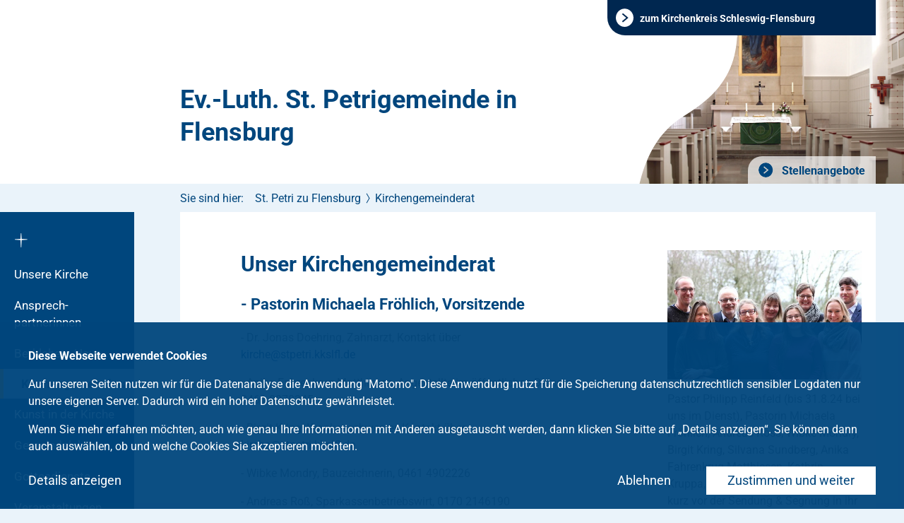

--- FILE ---
content_type: text/html; charset=utf-8
request_url: https://www.kirchenkreis-schleswig-flensburg.de/gemeinden/stadt-flensburg-und-harrislee/st-petri-zu-flensburg/kirchengemeinderat.html
body_size: 7669
content:
<!DOCTYPE html>
<html class="no-js">
<head>

<meta charset="utf-8">
<!-- 
	This website is powered by TYPO3 - inspiring people to share!
	TYPO3 is a free open source Content Management Framework initially created by Kasper Skaarhoj and licensed under GNU/GPL.
	TYPO3 is copyright 1998-2026 of Kasper Skaarhoj. Extensions are copyright of their respective owners.
	Information and contribution at https://typo3.org/
-->

<base href="/">


<meta name="generator" content="TYPO3 CMS" />
<meta name="viewport" content="width=device-width, initial-scale=1" />
<meta name="robots" content="index, follow" />
<meta name="twitter:card" content="summary" />
<meta name="format-detection" content="content=telephone=no" />


<link rel="stylesheet" href="/typo3temp/assets/compressed/merged-9d7b8d26c738b5d70d98f8749a81f188-cf90a4276f9e51fe52df6ee9f11adee5.css?1754486426" media="all">






<meta name="Last-Modified" content="2025-12-10T11:37:12+00:00" />            <link rel="preload" href="/typo3conf/ext/kk_slfl_template/Resources/Public/Fonts/icons-kk_slfl_template.ttf" as="font" crossorigin="anonymous" />
            <link rel="preload" href="/typo3conf/ext/kk_slfl_template/Resources/Public/Fonts/icons-kk_slfl_template.woff" as="font" crossorigin="anonymous" /><meta http-equiv="x-rim-auto-match" content="none">		<link rel="apple-touch-icon" sizes="57x57" href="/typo3conf/ext/kk_slfl_template/Resources/Public/Images/Favicons/apple-touch-icon-57x57.png">
		<link rel="apple-touch-icon" sizes="60x60" href="/typo3conf/ext/kk_slfl_template/Resources/Public/Images/Favicons/apple-touch-icon-60x60.png">
		<link rel="apple-touch-icon" sizes="72x72" href="/typo3conf/ext/kk_slfl_template/Resources/Public/Images/Favicons/apple-touch-icon-72x72.png">
		<link rel="apple-touch-icon" sizes="76x76" href="/typo3conf/ext/kk_slfl_template/Resources/Public/Images/Favicons/apple-touch-icon-76x76.png">
		<link rel="apple-touch-icon" sizes="114x114" href="/typo3conf/ext/kk_slfl_template/Resources/Public/Images/Favicons/apple-touch-icon-114x114.png">
		<link rel="apple-touch-icon" sizes="120x120" href="/typo3conf/ext/kk_slfl_template/Resources/Public/Images/Favicons/apple-touch-icon-120x120.png">
		<link rel="apple-touch-icon" sizes="144x144" href="/typo3conf/ext/kk_slfl_template/Resources/Public/Images/Favicons/apple-touch-icon-144x144.png">
		<link rel="apple-touch-icon" sizes="152x152" href="/typo3conf/ext/kk_slfl_template/Resources/Public/Images/Favicons/apple-touch-icon-152x152.png">
		<link rel="apple-touch-icon" sizes="180x180" href="/typo3conf/ext/kk_slfl_template/Resources/Public/Images/Favicons/apple-touch-icon-180x180.png">
		<link rel="icon" type="image/png" href="/typo3conf/ext/kk_slfl_template/Resources/Public/Images/Favicons/favicon-32x32.png" sizes="32x32">
		<link rel="icon" type="image/png" href="/typo3conf/ext/kk_slfl_template/Resources/Public/Images/Favicons/android-chrome-192x192.png" sizes="192x192">
		<link rel="icon" type="image/png" href="/typo3conf/ext/kk_slfl_template/Resources/Public/Images/Favicons/favicon-96x96.png" sizes="96x96">
		<link rel="icon" type="image/png" href="/typo3conf/ext/kk_slfl_template/Resources/Public/Images/Favicons/favicon-144x144.png" sizes="144x144">
		<link rel="icon" type="image/png" href="/typo3conf/ext/kk_slfl_template/Resources/Public/Images/Favicons/favicon-16x16.png" sizes="16x16">
		<link rel="mask-icon" href="/typo3conf/ext/kk_slfl_template/Resources/Public/Images/Favicons/safari-pinned-tab.svg" color="#5bbad5">
		<meta name="msapplication-TileColor" content="#da532c">
		<meta name="msapplication-TileImage" content="/typo3conf/ext/kk_slfl_template/Resources/Public/Images/Favicons/mstile-144x144.png">
		<meta name="theme-color" content="#ffffff">        	<meta http-equiv="X-UA-Compatible" content="IE=edge"/><title>Kirchengemeinderat&nbsp;-&nbsp;Evangelisch-Lutherische St. Petrigemeinde in Flensburg</title><script language="JavaScript">var netlAsyncLoadingTypeNum = 783467;var netlAsyncLoadingBaseUrl = '/gemeinden/stadt-flensburg-und-harrislee/st-petri-zu-flensburg/kirchengemeinderat.html';</script>
<link rel="canonical" href="https://www.kirchenkreis-schleswig-flensburg.de/gemeinden/stadt-flensburg-und-harrislee/st-petri-zu-flensburg/kirchengemeinderat.html"/>

<!-- This site is optimized with the Yoast SEO for TYPO3 plugin - https://yoast.com/typo3-extensions-seo/ -->
<script type="application/ld+json">[{"@context":"https:\/\/www.schema.org","@type":"BreadcrumbList","itemListElement":[{"@type":"ListItem","position":1,"item":{"@id":"https:\/\/www.kirchenkreis-schleswig-flensburg.de\/index.html","name":"Startseite"}},{"@type":"ListItem","position":2,"item":{"@id":"https:\/\/www.kirchenkreis-schleswig-flensburg.de\/gemeinden.html","name":"Gemeinden"}},{"@type":"ListItem","position":3,"item":{"@id":"https:\/\/www.kirchenkreis-schleswig-flensburg.de\/gemeinden\/stadt-flensburg-und-harrislee.html","name":"Stadt Flensburg und Harrislee"}},{"@type":"ListItem","position":4,"item":{"@id":"https:\/\/www.kirchenkreis-schleswig-flensburg.de\/gemeinden\/stadt-flensburg-und-harrislee\/st-petri-zu-flensburg.html","name":"St. Petri zu Flensburg"}},{"@type":"ListItem","position":5,"item":{"@id":"https:\/\/www.kirchenkreis-schleswig-flensburg.de\/gemeinden\/stadt-flensburg-und-harrislee\/st-petri-zu-flensburg\/kirchengemeinderat.html","name":"Kirchengemeinderat"}}]}]</script>
</head>
<body>



<div id="global-wrapper" class="parish">

	
    <div class="skip-links">

        <ul class="skip-links__list">
            <li class="skip-links__item"><a class="skip-links__link" href="#navigation-cross">Zur Navigation</a></li>
            <li class="skip-links__item"><button class="skip-links__link" id="skipToSearch" role="button">Zur Suche</button></li>
            <li class="skip-links__item"><a class="skip-links__link" href="#content">Zum Inhalt</a></li>
            <li class="skip-links__item"><a class="skip-links__link" href="#footer">Zur Fußleiste</a></li>
        </ul>

    </div>

	<div id="scroller">

		
				<header id="header" style="background-image: url(/fileadmin/user_upload/baukaesten/KK-SLFL_Flensburg_St_Petri/AF035203.jpg)">
					
			
			<div id="back-to-main" class="back-to-main">
				<div class="container-fluid">
					<a class="back-to-main__link" href="/"><span>zum Kirchenkreis Schleswig-Flensburg</span></a>
				</div>
			</div>
			<div class="container-fluid">

				
				
						<a class="logo logo--parish logo--text" id="logo" href="/gemeinden/stadt-flensburg-und-harrislee/st-petri-zu-flensburg.html">
							Ev.-Luth. St. Petrigemeinde in Flensburg
						</a>
					

				


<div class="header-navigation">
	<html xmlns="http://www.w3.org/1999/xhtml" lang="en"
      xmlns:f="http://typo3.org/ns/TYPO3/Fluid/ViewHelpers"
      xmlns:v="http://typo3.org/ns/FluidTYPO3/Vhs/ViewHelpers">



    
        <nav class="navigation navigation--header">
            <ul class="navigation__list navigation__list--level-1">
                
                    <li class="navigation__list-item">
                        <a href="https://www.kirchenkreis-schleswig-flensburg.de/kirchenkreis/stellenangebote.html" class="navigation__link">
                            Stellenangebote
                        </a>
                    </li>
                
            </ul>
        </nav>
    





</html>
</div>

<div class="row header-static-background">
    <div class="col-lg-4 col-lg-push-8 col-sm-12 header-logo">
        <picture class="default-image">
            <source media="(min-width: 768px)" srcset="/typo3conf/ext/kk_slfl_template/Resources/Public/Images/header-static-background.svg">
            <source media="(max-width: 767px)" srcset="/typo3conf/ext/kk_slfl_template/Resources/Public/Images/header-static-background-mobile.svg">
            <img aria-hidden="true" src="/typo3conf/ext/kk_slfl_template/Resources/Public/Images/header-static-background.svg" width="1312" height="260" alt="" />
        </picture>
    </div>
</div>



			</div>
		</header>
		<div id="wrapper">

			<nav id="navigation-mobile">
	<button class="mobile-navigation-button open-mobile">
		<span class="mobile-navigation-button__line mobile-navigation-button__line--top"></span>
		<span class="mobile-navigation-button__line mobile-navigation-button__line--center"></span>
		<span class="mobile-navigation-button__line mobile-navigation-button__line--bottom"></span>
		<span class="sr-only">Hauptmenü öffnen</span>
	</button>
</nav>

			<nav id="navigation-main">
				<a id="navigation-cross" href="/gemeinden/stadt-flensburg-und-harrislee/st-petri-zu-flensburg.html"><i class="icon-logo-kreuz"></i><span class="sr-only">Zurück zur Startseite (der Einrichtung)</span></a>
<ul class="level-1"><li class="has-sub menu-uid-22100"><a href="/gemeinden/stadt-flensburg-und-harrislee/st-petri-zu-flensburg/unsere-kirche.html">Unsere Kirche</a><ul class="level-2"><li><a href="/gemeinden/stadt-flensburg-und-harrislee/st-petri-zu-flensburg/unsere-kirche.html"><span class="label">Unsere Kirche</label></a></li><li><a href="/gemeinden/stadt-flensburg-und-harrislee/st-petri-zu-flensburg/unsere-kirche/st-petri-kirche.html"><span class="label">St. Petri Kirche</label></a></li><li><a href="/gemeinden/stadt-flensburg-und-harrislee/st-petri-zu-flensburg/unsere-kirche/kleuker-orgel.html"><span class="label">Kleuker Orgel</label></a></li><li><a href="/gemeinden/stadt-flensburg-und-harrislee/st-petri-zu-flensburg/unsere-kirche/kirchenfuehrungen.html"><span class="label">Kirchenführungen</label></a></li><li><a href="/gemeinden/stadt-flensburg-und-harrislee/st-petri-zu-flensburg/unsere-kirche/umbau-und-sanierung.html"><span class="label">Umbau und Sanierung</label></a></li></ul></li><li><a href="/gemeinden/stadt-flensburg-und-harrislee/st-petri-zu-flensburg/ansprechshypartnerinnen.html">Ansprech&shy;partnerinnen</a></li><li><a href="/gemeinden/stadt-flensburg-und-harrislee/st-petri-zu-flensburg/bethlehem-haus.html">Bethlehem Haus</a></li><li><a href="/gemeinden/stadt-flensburg-und-harrislee/st-petri-zu-flensburg/kirchengemeinderat.html" class="active">Kirchengemeinderat</a></li><li class="has-sub menu-uid-33922"><a href="/gemeinden/stadt-flensburg-und-harrislee/st-petri-zu-flensburg/freudenspruenge.html">Kunst in der Kirche</a><ul class="level-2"><li><a href="/gemeinden/stadt-flensburg-und-harrislee/st-petri-zu-flensburg/freudenspruenge.html"><span class="label">Kunst in der Kirche</label></a></li><li><a href="/gemeinden/stadt-flensburg-und-harrislee/st-petri-zu-flensburg/freudenspruenge/kooperation-museumsberg.html"><span class="label">Kooperation Museumsberg</label></a></li><li><a href="/gemeinden/stadt-flensburg-und-harrislee/st-petri-zu-flensburg/freudenspruenge/freudenspruenge.html"><span class="label">Freudensprünge</label></a></li><li><a href="/gemeinden/stadt-flensburg-und-harrislee/st-petri-zu-flensburg/freudenspruenge/krippenfiguren.html"><span class="label">Krippenfiguren</label></a></li><li><a href="/gemeinden/stadt-flensburg-und-harrislee/st-petri-zu-flensburg/freudenspruenge/der-pfau.html"><span class="label">Der Pfau</label></a></li><li><a href="/gemeinden/stadt-flensburg-und-harrislee/st-petri-zu-flensburg/freudenspruenge/nun-singe-meine-seele.html"><span class="label">Nun, singe meine Seele</label></a></li><li><a href="/gemeinden/stadt-flensburg-und-harrislee/st-petri-zu-flensburg/freudenspruenge/gottesdienstpreis.html"><span class="label">Gottesdienstpreis</label></a></li></ul></li><li class="has-sub menu-uid-27020"><a href="/gemeinden/stadt-flensburg-und-harrislee/st-petri-zu-flensburg/gemeindeleben.html">Gemeindeleben</a><ul class="level-2"><li><a href="/gemeinden/stadt-flensburg-und-harrislee/st-petri-zu-flensburg/gemeindeleben.html"><span class="label">Gemeindeleben</label></a></li><li><a href="/gemeinden/stadt-flensburg-und-harrislee/st-petri-zu-flensburg/gemeindeleben/weltgebetstag-der-frauen.html"><span class="label">Weltgebetstag der Frauen</label></a></li><li><a href="/gemeinden/stadt-flensburg-und-harrislee/st-petri-zu-flensburg/gemeindeleben/krabbelgruppe.html"><span class="label">Krabbelgruppe</label></a></li><li><a href="/gemeinden/stadt-flensburg-und-harrislee/st-petri-zu-flensburg/gemeindeleben/bastelgruppe.html"><span class="label">Bastelgruppe</label></a></li><li><a href="/gemeinden/stadt-flensburg-und-harrislee/st-petri-zu-flensburg/gemeindeleben/backen-und-kochen-fuer-kinder.html"><span class="label">Backen und Kochen für Kinder</label></a></li><li><a href="/gemeinden/stadt-flensburg-und-harrislee/st-petri-zu-flensburg/gemeindeleben/foto-ag.html"><span class="label">Foto AG</label></a></li><li><a href="/gemeinden/stadt-flensburg-und-harrislee/st-petri-zu-flensburg/angebote-und-gruppen/konfirmation.html"><span class="label">Konfirmanden</label></a></li><li><a href="/gemeinden/stadt-flensburg-und-harrislee/st-petri-zu-flensburg/angebote-und-gruppen/treff-55.html"><span class="label">Treff 55+</label></a></li><li><a href="/gemeinden/stadt-flensburg-und-harrislee/st-petri-zu-flensburg/gemeindeleben/jugend-kirche.html"><span class="label">Jugendliche/Junge Erwachsene</label></a></li></ul></li><li><a href="/gemeinden/stadt-flensburg-und-harrislee/st-petri-zu-flensburg/gottesdienste.html">Gottesdienste</a></li><li><a href="/gemeinden/stadt-flensburg-und-harrislee/st-petri-zu-flensburg/veranstaltungen.html">Veranstaltungen</a></li><li><a href="/gemeinden/stadt-flensburg-und-harrislee/st-petri-zu-flensburg/gemeindebriefe.html">Gemeindebriefe</a></li><li><a href="/gemeinden/stadt-flensburg-und-harrislee/st-petri-zu-flensburg/downloads.html">Downloads</a></li><li><a href="/gemeinden/stadt-flensburg-und-harrislee/st-petri-zu-flensburg/wir-suchen.html">Wir suchen</a></li><li><a href="/gemeinden/stadt-flensburg-und-harrislee/st-petri-zu-flensburg/nachrichten.html">Nachrichten</a></li></ul>
			</nav>

			
	<nav id="breadcrumb" class="breadcrumb">
		<div class="container-fluid">
			<span class="label">Sie sind hier:</span>
			<ul class="breadcrumb__list"><li class="breadcrumb__item"><a href="/gemeinden/stadt-flensburg-und-harrislee/st-petri-zu-flensburg.html">St. Petri zu Flensburg</a><span class="separator"></span></li><li class="breadcrumb__item"><a href="/gemeinden/stadt-flensburg-und-harrislee/st-petri-zu-flensburg/kirchengemeinderat.html">Kirchengemeinderat</a><span class="separator"></span></li></ul>
		</div>
	</nav>


			<main id="content">
				<!-- TYPO3SEARCH_begin -->
				
	<div id="layout-content" class="container-fluid">
		<section class="row">
			<div class="section white clearfix add-margin">
				<div class="remove-margin">
					<div class="col-lg-8">
						<div class="content">
						
    
            

                    <div id="c115521" class="frame frame-default frame-type-text frame-layout-0">
                        
                        
                            



                        
                        
                            
                                

	
		<header>
			

	
			
				

	
			<h2 class="">
				Unser Kirchengemeinderat
			</h2>
		



			
		



			



			



		</header>
	



                            
                        
                        

    <h3>- Pastorin Michaela Fröhlich, Vorsitzende&nbsp;</h3>
<p>- Dr. Jonas Doehring, Zahnarzt, Kontakt über <a href="mailto:kirche@stpetri.kkslfl.de">kirche<span>@</span>stpetri.kkslfl<span>.</span>de</a>&nbsp;</p>
<p>- Anika Fahrenkrug-Matthiesen,&nbsp;Angestellte im öffentlichen Dienst, 0461 8070345</p>
<p>- Birgit Kring, Krankenschwester,&nbsp;Kontakt über <a href="mailto:kirche@stpetri.kkslfl.de">kirche<span>@</span>stpetri.kkslfl<span>.</span>de</a></p>
<p>- Wibke Mondry, Bauzeichnerin,&nbsp;0461 4902226</p>
<p>- Andreas Roß, Sparkassenbetriebswirt, 0170 2146190</p>
<p>- Silvana Sundberg, Bildhauerin,&nbsp;Kontakt über <a href="mailto:kirche@stpetri.kkslfl.de">kirche<span>@</span>stpetri.kkslfl<span>.</span>de</a>&nbsp;</p>
<p>- Susann Hansen, Lehrerin, Kontakt über&nbsp;<a href="mailto:susannhansen59@gmail.com">susannhansen59<span>@</span>gmail<span>.</span>com</a>&nbsp;,&nbsp;0151 20679697</p>
<p><br> Stand 9/2025</p>


                        
                            



                        
                        
                            



                        
                    </div>

                
        


						</div>
					</div>
					<aside class="col-lg-4">
						<div class="sidebar align-to-header">
    
            

                    <div id="c174984" class="frame frame-default frame-type-image frame-layout-0">
                        
                        
                            



                        
                        
                            
                                

	



                            
                        
                        

    <div class="ce-image ce-center ce-above">
        

    
            <div class="ce-gallery" data-ce-columns="1" data-ce-images="1">
                
                    <div class="ce-outer">
                        <div class="ce-inner">
                
                
                    <div class="ce-row">
                        
                            
                                <div class="ce-column">
                                    

        
<figure class="image">
    
            
                    <a data-fancybox="gallery" href="/fileadmin/user_upload/baukaesten/KK-SLFL_Flensburg_St_Petri/_processed_/4/e/csm_IMG_4564_c8eb16bf5c.jpg">
                        
    
            <img class="image-embed-item lazy" data-src="/fileadmin/user_upload/baukaesten/KK-SLFL_Flensburg_St_Petri/_processed_/4/e/csm_IMG_4564_dbecd5ab3b.jpg" alt="KGR" title="" />
        


                    </a>
                
        
    
</figure>


    


                                </div>
                            
                        
                    </div>
                
                
                        </div>
                    </div>
                
            </div>
        




    </div>


                        
                            



                        
                        
                            



                        
                    </div>

                
        


    
            

                    <div id="c175761" class="frame frame-default frame-type-text frame-layout-0">
                        
                        
                            



                        
                        
                            
                                

	



                            
                        
                        

    <p>Pastor Philipp Reinfeld (bis 31.8.24 bei uns im Dienst), Pastorin Michaela Fröhlich, Andreas Ross, Wibke Mondry, Birgit Kring, Silvana Sundberg, Anika Fahrenkrug-Matthiesen, Kathrin Kruppa, Jonas Doehring Foto entstand kurz vor der Sendung &amp; Segnung in ihr Amt am 22. Januar</p>


                        
                            



                        
                        
                            



                        
                    </div>

                
        

</div>
					</aside>
				</div>
			</div>
		</section>
	</div>

				<!-- TYPO3SEARCH_end -->
			</main>

			<footer id="footer">
				

<div class="container-fluid">
	<div class="footer-content">
		<div class="row">
			<div class="col-md-5 col-lg-3">
				
						
    
            

                    <span id="c93068"></span>
                    
                    
                    
                        



                    
                    
                        

	



                    
                    

    <div class="ce-image ce-center ce-above">
        

    
            <div class="ce-gallery" data-ce-columns="1" data-ce-images="1">
                
                    <div class="ce-outer">
                        <div class="ce-inner">
                
                
                    <div class="ce-row">
                        
                            
                                <div class="ce-column">
                                    

        
<figure class="image">
    
            
                    
    
            <img class="image-embed-item lazy" data-src="/fileadmin/user_upload/baukaesten/Kirchenkreis_Schleswig_Flensburg/_processed_/2/3/csm_logo_footer_62690fa721.png" alt="" title="logo footer" />
        


                
        
    
</figure>


    


                                </div>
                            
                        
                    </div>
                
                
                        </div>
                    </div>
                
            </div>
        




    </div>


                    
                        



                    
                    
                        



                    
                    

                
        


					
				
    
            

                    <span id="c93070"></span>
                    
                    
                    
                        



                    
                    
                        

	



                    
                    

    <p><strong>Evangelisch-Lutherische St. Petri-Gemeinde zu Flensburg</strong><br> Turnerberg 16<br> 24939 Flensburg</p>
<p>Öffnungszeiten: Di. &amp; Fr. von 8-12 Uhr, Mi. 12-15 Uhr, Do von 8-11 Uhr</p>
<p>Tel.: +49 461 41501<br> Fax: +49 461 41514<br> <a href="mailto:kirche@stpetri.kkslfl.de" class="link-email">kirche<span>@</span>stpetri.kkslfl<span>.</span>de</a></p>
<p>&nbsp;</p>


                    
                        



                    
                    
                        



                    
                    

                
        


			</div>
			<div class="navigation-footer-column col-md-7 col-lg-offset-1 col-lg-4 clearfix">
				<div class="navigation-column">
					<nav id="navigation-service">
						<strong class="h5">Service</strong>
						<ul><li><a href="/glaube/taufe.html">Taufe</a></li><li><a href="/glaube/konfirmation.html">Konfirmation</a></li><li><a href="/glaube/trauung.html">Trauung</a></li><li><a href="/glaube/tod-und-trauer.html">Tod und Trauer</a></li></ul>
					</nav>
				</div>
				<div class="navigation-column">
					
					
					<nav id="navigation-footer" >
						<ul><li><a href="/gemeinden/stadt-flensburg-und-harrislee/st-petri-zu-flensburg/impressum.html">Impressum</a></li><li><a href="/datenschutz.html">Datenschutz</a></li></ul>
					</nav>
				</div>
			</div>
			<div class="col-sm-6 col-md-6 col-lg-4">
				
						
    
            

                    <span id="c93072"></span>
                    
                    
                    
                        



                    
                    
                        



                    
                    

    


                    
                        



                    
                    
                        



                    
                    

                
        


					
			</div>
		</div>
	</div>
</div>
			</footer>
		</div>
	</div>
</div>
<div class="tx-netl-gdpr">

	
        
        <div class="cookie-optin">
            <div class="cookie-optin__content">
                <p class="cookie-optin__message">
                    <p><b>Diese Webseite verwendet Cookies</b></p><p>Auf unseren Seiten nutzen wir für die Datenanalyse die Anwendung "Matomo". Diese Anwendung nutzt für die Speicherung datenschutzrechtlich sensibler Logdaten nur unsere eigenen Server. Dadurch wird ein hoher Datenschutz gewährleistet.</p><p>Wenn Sie mehr erfahren möchten, auch wie genau Ihre Informationen mit Anderen ausgetauscht werden, dann klicken Sie bitte auf „Details anzeigen“. Sie können dann auch auswählen, ob und welche Cookies Sie akzeptieren möchten.</p>
                </p>

                
                        
                    

                

                
                    <button id="netl-gdpr-allowAllCookies" class="cookie-optin__button cookie-optin__button--allow-all-cookies">
                        Zustimmen und weiter
                    </button>
                

                
                        <button id="netl-gdpr-editCookieSettings" class="">
                            Details anzeigen
                        </button>
                        <button id="netl-gdpr-update" class="cookie-optin__button cookie-optin__button--submit" data-alt-label="Einstellungen speichern" style="display: none"></button>
                    

                
                    <button id="netl-gdpr-decline" class="cookie-optin__decline">
                        Ablehnen
                    </button>
                

            </div>
        </div>

        
            <div class="cookie-detail-settings">
                <div class="cookie-detail-settings__content">
                    <button class="cookie-detail-settings__close-button" id="closeCookieSettings"></button>
                    <div class="cookie-detail-settings__overflow">
                        
                            <div class="cookie-detail-settings__introduction">
                                <header class="cookie-detail-settings__header">
                                    <h2>
					Cookie Einstellungen
				</h2>
                                </header>
                                <p>
					Wir nutzen Cookies, um Ihnen die bestmögliche Nutzung unserer Webseite zu ermöglichen und unsere Kommunikation mit Ihnen zu verbessern. Treffen Sie hier Ihre persönliche Präferenz:
				</p>
                            </div>
                        
                        
                            <ul id="cookie-list" class="cookie-detail-settings__list">
                                
                                    
                                        <li class="cookie-detail-settings__list-item">
                                            <div class="cookie-detail-settings__description">
                                                <input type="checkbox" id="netl-gdpr-cookie-essential" name="tx_netlgdpr_cookieoptin[cookies][essential]" value="1" checked="checked" disabled="disabled" />
                                                <label for="netl-gdpr-cookie-essential">Erforderliche Cookies</label>
                                                <button class="cookie-detail-settings__button"></button>
                                                <div class="cookie-detail-settings__hidden-content">
                                                    <p>
                                                        Erforderliche Cookies helfen dabei, eine Website nutzbar zu machen, indem sie Grundfunktionen wie Seitennavigation und Zugriff auf sichere Bereiche der Website ermöglichen. Die Website kann ohne diese Cookies nicht richtig funktionieren.
                                                    </p>
                                                    <div class="cookie-detail-settings__table-wrapper">

                                                        <table class="cookie-detail-settings__cookie-table" cellpadding="0" cellspacing="0">
                                                            <tbody>
                                                            
                                                                
                                                                    <tr>
                                                                        
                                                                            <td class="cookie-detail-settings__cookie-name">netl_gdpr_allowed</td>
                                                                        
                                                                        
                                                                            <td class="cookie-detail-settings__cookie-type">Laufzeit: 30 Jahre</td>
                                                                        
                                                                        
                                                                            <td class="cookie-detail-settings__cookie-description">Dieser Cookie speichert den Zustimmungsstatus des Nutzers zu Cookies; <a href="/datenschutz.html">zur Datenschutzerklärung</a></td>
                                                                        
                                                                        
                                                                    </tr>
                                                                
                                                            
                                                                
                                                                    <tr>
                                                                        
                                                                            <td class="cookie-detail-settings__cookie-name">netl_gdpr_disabled</td>
                                                                        
                                                                        
                                                                            <td class="cookie-detail-settings__cookie-type"></td>
                                                                        
                                                                        
                                                                            <td class="cookie-detail-settings__cookie-description">Dieser Cookie speichert die generelle Ablehnung von Cookies; <a href="/datenschutz.html">zur Datenschutzerklärung</a></td>
                                                                        
                                                                        
                                                                    </tr>
                                                                
                                                            
                                                            </tbody>
                                                        </table>
                                                    </div>
                                                </div>
                                            </div>
                                        </li>
                                    
                                
                                    
                                
                                    
                                        <li class="cookie-detail-settings__list-item">
                                            <div class="cookie-detail-settings__description">
                                                <input type="checkbox" id="netl-gdpr-cookie-matomo" name="tx_netlgdpr_cookieoptin[cookies][matomo]" value="1"  />
                                                <label for="netl-gdpr-cookie-matomo">Analytics &amp; Personalisierung</label>
                                                <button class="cookie-detail-settings__button"></button>
                                                <div class="cookie-detail-settings__hidden-content">
                                                    <p>
                                                        Diese Cookies werden genutzt, um Funktionen der Website zuzulassen, die Ihnen eine möglichst komfortable und auf Ihre Interessen zugeschnittene Nutzung ermöglichen. Des Weiteren hilft uns die Analyse des Nutzerverhaltens ebenfalls, die Qualität unserer Webseite fortlaufend zu verbessern.
                                                    </p>
                                                    <div class="cookie-detail-settings__table-wrapper">

                                                        <table class="cookie-detail-settings__cookie-table" cellpadding="0" cellspacing="0">
                                                            <tbody>
                                                            
                                                                
                                                                    <tr>
                                                                        
                                                                            <td class="cookie-detail-settings__cookie-name">_pk_id</td>
                                                                        
                                                                        
                                                                            <td class="cookie-detail-settings__cookie-type">Laufzeit: 13 Monate</td>
                                                                        
                                                                        
                                                                            <td class="cookie-detail-settings__cookie-description">Dient dazu, wiederkehrende Besucher zu erkennen.</td>
                                                                        
                                                                        
                                                                    </tr>
                                                                
                                                            
                                                                
                                                                    <tr>
                                                                        
                                                                            <td class="cookie-detail-settings__cookie-name">_pk_ref</td>
                                                                        
                                                                        
                                                                            <td class="cookie-detail-settings__cookie-type">Laufzeit: 6 Monate</td>
                                                                        
                                                                        
                                                                            <td class="cookie-detail-settings__cookie-description">Anbieter: Matomo.<br />Wird verwendet, um die Zuweisungsinformationen zu speichern, der Referrer hat ursprünglich die Website besucht; <a href="/datenschutz.html">zur Datenschutzerklärung</a></td>
                                                                        
                                                                        
                                                                    </tr>
                                                                
                                                            
                                                                
                                                                    <tr>
                                                                        
                                                                            <td class="cookie-detail-settings__cookie-name">_pk_ses</td>
                                                                        
                                                                        
                                                                            <td class="cookie-detail-settings__cookie-type">Laufzeit: 30 Minuten</td>
                                                                        
                                                                        
                                                                            <td class="cookie-detail-settings__cookie-description">Anbieter: Matomo.<br />Kurzlebige Cookies, die zur vorübergehenden Speicherung von Daten für den Besuch verwendet werden; <a href="/datenschutz.html">zur Datenschutzerklärung</a></td>
                                                                        
                                                                        
                                                                    </tr>
                                                                
                                                            
                                                                
                                                                    <tr>
                                                                        
                                                                            <td class="cookie-detail-settings__cookie-name">mtm_Zustimmung</td>
                                                                        
                                                                        
                                                                            <td class="cookie-detail-settings__cookie-type">Laufzeit: 30 Jahre</td>
                                                                        
                                                                        
                                                                            <td class="cookie-detail-settings__cookie-description">Anbieter: Matomo.<br />Wird mit einem Verfallsdatum von 30 Jahren erstellt, um daran zu erinnern, dass die Zustimmung vom Benutzer erteilt wurde; <a href="/datenschutz.html">zur Datenschutzerklärung</a></td>
                                                                        
                                                                        
                                                                    </tr>
                                                                
                                                            
                                                                
                                                                    <tr>
                                                                        
                                                                            <td class="cookie-detail-settings__cookie-name">mtm_cookie_consent</td>
                                                                        
                                                                        
                                                                            <td class="cookie-detail-settings__cookie-type">Laufzeit: 30 Jahre</td>
                                                                        
                                                                        
                                                                            <td class="cookie-detail-settings__cookie-description">Anbieter: Matomo.<br />Wird mit einem Verfallsdatum von 30 Jahren erstellt, um sich daran zu erinnern, dass die Zustimmung zur Speicherung und Verwendung von Cookies vom Benutzer gegeben wurde; <a href="/datenschutz.html">zur Datenschutzerklärung</a></td>
                                                                        
                                                                        
                                                                    </tr>
                                                                
                                                            
                                                                
                                                                    <tr>
                                                                        
                                                                            <td class="cookie-detail-settings__cookie-name">NID</td>
                                                                        
                                                                        
                                                                            <td class="cookie-detail-settings__cookie-type">Laufzeit: 6 Monate</td>
                                                                        
                                                                        
                                                                            <td class="cookie-detail-settings__cookie-description">Anbieter: Google (Maps)<br />Wird von Google verwendet, um Werbeanzeigen an Ihre Google-Suche anzupassen. Mit Hilfe des Cookies „erinnert“ sich Google an Ihre am häufigsten eingegebenen Suchanfragen oder Ihre frühere Interaktion mit Anzeigen. So bekommen Sie immer maßgeschneiderte Werbeanzeigen. Das Cookie enthält eine einzigartige ID, die Google benutzt, um Ihre persönlichen Einstellungen für Werbezwecke zu sammeln; <a href="/datenschutz.html">zur Datenschutzerklärung</a></td>
                                                                        
                                                                        
                                                                    </tr>
                                                                
                                                            
                                                                
                                                                    <tr>
                                                                        
                                                                            <td class="cookie-detail-settings__cookie-name">fe_typo_user</td>
                                                                        
                                                                        
                                                                            <td class="cookie-detail-settings__cookie-type">Laufzeit: 30 Minuten</td>
                                                                        
                                                                        
                                                                            <td class="cookie-detail-settings__cookie-description">Anbieter: Nordkirche<br />Wird beim Website Login benutzt, um Sie wieder zu erkennen; <a href="/datenschutz.html">zur Datenschutzerklärung</a></td>
                                                                        
                                                                        
                                                                    </tr>
                                                                
                                                            
                                                            </tbody>
                                                        </table>
                                                    </div>
                                                </div>
                                            </div>
                                        </li>
                                    
                                
                                    
                                
                                    
                                
                                    
                                
                            </ul>
                        
                        
                            
                                <div class="cookie-detail-settings__introduction">
                                    <header class="cookie-detail-settings__header"><h2>
					Einstellungen zum externen Inhalt
				</h2></header>
                                    <p>
					Auf dieser Internetseite befinden sich verschiedene Externe Inhalte, wie zum Beispiel YouTube-Videos. Diese bauen eine Verbindung zu externen Servern auf, übermitteln persönliche Daten und bedürfen daher Ihrer Zustimmung.
				</p>
                                </div>
                            
                            <ul id="content-list" class="cookie-detail-settings__list">
                                
                                    
                                        <li class="cookie-detail-settings__list-item" data-content-type="youtube">
                                            <div class="cookie-detail-settings__description">
                                                <input type="checkbox" id="netl-gdpr-cookie-youtube" name="tx_netlgdpr_cookieoptin[cookies][youtube]" value="1"  />
                                                <label for="netl-gdpr-cookie-youtube">YouTube</label>
                                            </div>
                                        </li>
                                    
                                
                                    
                                        <li class="cookie-detail-settings__list-item" data-content-type="googlemaps">
                                            <div class="cookie-detail-settings__description">
                                                <input type="checkbox" id="netl-gdpr-cookie-googlemaps" name="tx_netlgdpr_cookieoptin[cookies][googlemaps]" value="1"  />
                                                <label for="netl-gdpr-cookie-googlemaps">Google Maps</label>
                                            </div>
                                        </li>
                                    
                                
                            </ul>
                        
                    </div>
                    <div class="cookie-detail-settings__buttons">
                        <button id="netl-gdpr-allowAllCookies-modal" class="cookie-optin__button cookie-optin__button--allow-all-cookies">
                            Alle Cookies akzeptieren
                        </button>
                        <button id="netl-gdpr-update-modal" class="cookie-optin__button cookie-optin__button--submit" data-alt-label="Einstellungen speichern">
                            Einstellungen speichern
                        </button>
                    </div>
                </div>
            </div>
        

        <script>window.cookieoptin_options = {"enableOptOut":"1","noPreselection":"1","allowAllCookies":"1","editCookieSettings":"1","showCookieDetails":"0","showTrigger":"0","animation":{"enable":true,"useClassChange":false,"transition":"opacity 750ms linear","startCss":"opacity: 1","endCss":"opacity: 0"},"classes":{"container":["cookie-optin"]},"cookies":[{"type":"essential","allowed":false},{"type":"matomo","allowed":false}]};</script>
    

</div>
<script src="/typo3temp/assets/compressed/merged-c735e882e6d3c24b9fe36bf70c6dff8a-c0ccfcd23600d369d14766ad5b2a6586.js?1750247298"></script>
<script src="/typo3temp/assets/compressed/merged-0f281652cb463dabae2b74681fa34fab-654c49e7e19c475186ad45180c9a6aef.js?1750247298"></script>
<script src="/typo3temp/assets/compressed/Form.min-72e8a7394082cfd18786a463613336b6.js?1747127719" defer="defer"></script>
<script async="async" src="/typo3temp/assets/js/cfd16b174d7f7b046e20adbc2e0a1094.js?1701258438"></script>


</body>
</html>